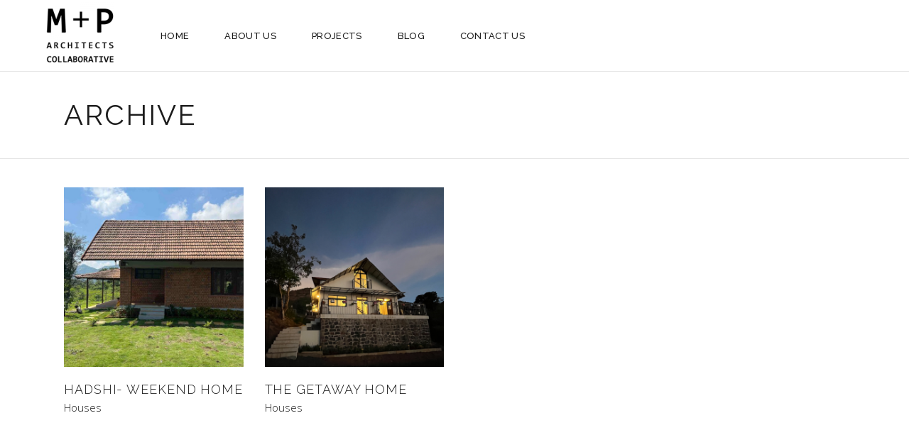

--- FILE ---
content_type: text/css
request_url: https://mplusp.in/wp-content/themes/dessau-child/style.css?ver=6.9
body_size: 304
content:
/*
Theme Name: Dessau Child
Theme URI: https://dessau.qodeinteractive.com
Description: A child theme of Dessau Theme
Author: Select Themes
Author URI: http://themeforest.net/user/select-themes
Version: 1.0.1
Text Domain: dessau
Template: dessau
*/

/* Portrait and Landscape */
@media only screen and (min-device-width: 320px) and (max-device-width: 480px) {
	
.home .vc_custom_1549285192301 {
    margin-top: -70px !important;
}

}